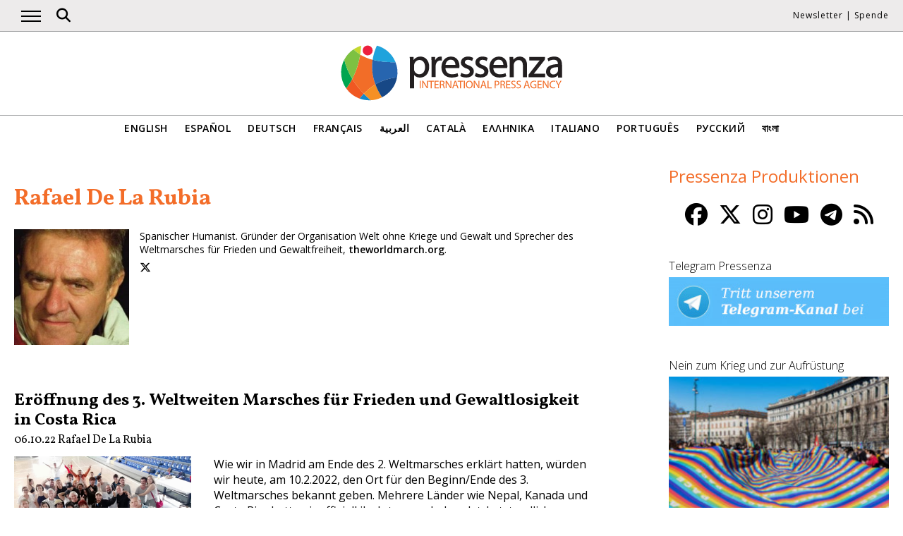

--- FILE ---
content_type: text/html; charset=UTF-8
request_url: https://www.pressenza.com/de/author/rafael-de-la-rubia/
body_size: 8551
content:
<!doctype html>
<html lang="de-DE">
<head>
    <meta charset="UTF-8">
    <meta name="viewport" content="width=device-width, initial-scale=1">
    <link rel="profile" href="https://gmpg.org/xfn/11">
    <meta name='robots' content='index, follow, max-image-preview:large, max-snippet:-1, max-video-preview:-1' />
	<style>img:is([sizes="auto" i], [sizes^="auto," i]) { contain-intrinsic-size: 3000px 1500px }</style>
	
	<!-- This site is optimized with the Yoast SEO plugin v26.5 - https://yoast.com/wordpress/plugins/seo/ -->
	<title>Rafael de la Rubia</title>
	<link rel="canonical" href="https://www.pressenza.com/de/author/rafael-de-la-rubia/" />
	<meta property="og:locale" content="de_DE" />
	<meta property="og:type" content="profile" />
	<meta property="og:title" content="Rafael de la Rubia" />
	<meta property="og:url" content="https://www.pressenza.com/es/author/rafael-de-la-rubia/" />
	<meta property="og:site_name" content="Pressenza" />
	<meta property="og:image" content="https://secure.gravatar.com/avatar/0ee6b2d289b7f06b62e9a2a1f7d4a129?s=500&d=mm&r=g" />
	<meta name="twitter:card" content="summary_large_image" />
	<meta name="twitter:site" content="@PressenzaIPA" />
	<script type="application/ld+json" class="yoast-schema-graph">{"@context":"https://schema.org","@graph":[{"@type":"ProfilePage","@id":"https://www.pressenza.com/es/author/rafael-de-la-rubia/","url":"https://www.pressenza.com/es/author/rafael-de-la-rubia/","name":"Rafael de la Rubia","isPartOf":{"@id":"https://www.pressenza.com/de/#website"},"primaryImageOfPage":{"@id":"https://www.pressenza.com/es/author/rafael-de-la-rubia/#primaryimage"},"image":{"@id":"https://www.pressenza.com/es/author/rafael-de-la-rubia/#primaryimage"},"thumbnailUrl":"https://www.pressenza.com/wp-content/uploads/2022/10/MM.jpeg","breadcrumb":{"@id":"https://www.pressenza.com/es/author/rafael-de-la-rubia/#breadcrumb"},"inLanguage":"de","potentialAction":[{"@type":"ReadAction","target":["https://www.pressenza.com/es/author/rafael-de-la-rubia/"]}]},{"@type":"ImageObject","inLanguage":"de","@id":"https://www.pressenza.com/es/author/rafael-de-la-rubia/#primaryimage","url":"https://www.pressenza.com/wp-content/uploads/2022/10/MM.jpeg","contentUrl":"https://www.pressenza.com/wp-content/uploads/2022/10/MM.jpeg","width":1600,"height":1200,"caption":"Mundo sin Guerras y sin Violencia"},{"@type":"BreadcrumbList","@id":"https://www.pressenza.com/es/author/rafael-de-la-rubia/#breadcrumb","itemListElement":[{"@type":"ListItem","position":1,"name":"Accueil","item":"https://www.pressenza.com/de/"},{"@type":"ListItem","position":2,"name":"Archives pour Rafael De La Rubia"}]},{"@type":"WebSite","@id":"https://www.pressenza.com/de/#website","url":"https://www.pressenza.com/de/","name":"Pressenza","description":"International Press Agency","publisher":{"@id":"https://www.pressenza.com/de/#organization"},"potentialAction":[{"@type":"SearchAction","target":{"@type":"EntryPoint","urlTemplate":"https://www.pressenza.com/de/?s={search_term_string}"},"query-input":{"@type":"PropertyValueSpecification","valueRequired":true,"valueName":"search_term_string"}}],"inLanguage":"de"},{"@type":"Organization","@id":"https://www.pressenza.com/de/#organization","name":"Pressenza","url":"https://www.pressenza.com/de/","logo":{"@type":"ImageObject","inLanguage":"de","@id":"https://www.pressenza.com/de/#/schema/logo/image/","url":"https://www.pressenza.com/wp-content/uploads/2022/10/pressenza_logo_200x200.jpg","contentUrl":"https://www.pressenza.com/wp-content/uploads/2022/10/pressenza_logo_200x200.jpg","width":200,"height":200,"caption":"Pressenza"},"image":{"@id":"https://www.pressenza.com/de/#/schema/logo/image/"},"sameAs":["https://www.facebook.com/PressenzaItalia","https://x.com/PressenzaIPA"]},{"@type":"Person","@id":"https://www.pressenza.com/de/#/schema/person/305c08747483f6c8442c296541c3c4b1","name":"Rafael De La Rubia","description":"Spanish Humanist. Founder of the Organization World without Wars and Violence and spokesperson of the World March for Peace and Nonviolence theworldmarch.org","sameAs":["https://x.com/raffka"],"mainEntityOfPage":{"@id":"https://www.pressenza.com/es/author/rafael-de-la-rubia/"}}]}</script>
	<!-- / Yoast SEO plugin. -->


<link rel="alternate" type="application/rss+xml" title="Pressenza &raquo; Feed" href="https://www.pressenza.com/de/feed/" />
<link rel="alternate" type="application/rss+xml" title="Pressenza &raquo; Kommentar-Feed" href="https://www.pressenza.com/de/comments/feed/" />
<link rel="alternate" type="application/rss+xml" title="Pressenza &raquo; Beitrags-Feed von Rafael De La Rubia" href="https://www.pressenza.com/de/author/rafael-de-la-rubia/feed/" />
<link rel='stylesheet' id='gn-frontend-gnfollow-style-css' href='https://www.pressenza.com/wp-content/plugins/gn-publisher/assets/css/gn-frontend-gnfollow.min.css?ver=1.5.25' type='text/css' media='all' />
<link rel='stylesheet' id='pressenza3-style-css' href='https://www.pressenza.com/wp-content/themes/pressenza3/style.css?ver=1.1.2' type='text/css' media='all' />
<script type="text/javascript" src="https://www.pressenza.com/wp-content/plugins/wp-views/vendor/toolset/common-es/public/toolset-common-es-frontend.js?ver=175000" id="toolset-common-es-frontend-js"></script>
<script type="text/javascript" src="https://www.pressenza.com/wp-includes/js/jquery/jquery.min.js?ver=3.7.1" id="jquery-core-js"></script>
<script type="text/javascript" src="https://www.pressenza.com/wp-includes/js/jquery/jquery-migrate.min.js?ver=3.4.1" id="jquery-migrate-js"></script>
<link rel="https://api.w.org/" href="https://www.pressenza.com/de/wp-json/" /><link rel="alternate" title="JSON" type="application/json" href="https://www.pressenza.com/de/wp-json/wp/v2/users/42" /><link rel="EditURI" type="application/rsd+xml" title="RSD" href="https://www.pressenza.com/xmlrpc.php?rsd" />
		<style type="text/css">.pp-podcast {opacity: 0;}</style>
		 <script> window.addEventListener("load",function(){ var c={script:false,link:false}; function ls(s) { if(!['script','link'].includes(s)||c[s]){return;}c[s]=true; var d=document,f=d.getElementsByTagName(s)[0],j=d.createElement(s); if(s==='script'){j.async=true;j.src='https://www.pressenza.com/wp-content/plugins/wp-views/vendor/toolset/blocks/public/js/frontend.js?v=1.6.17';}else{ j.rel='stylesheet';j.href='https://www.pressenza.com/wp-content/plugins/wp-views/vendor/toolset/blocks/public/css/style.css?v=1.6.17';} f.parentNode.insertBefore(j, f); }; function ex(){ls('script');ls('link')} window.addEventListener("scroll", ex, {once: true}); if (('IntersectionObserver' in window) && ('IntersectionObserverEntry' in window) && ('intersectionRatio' in window.IntersectionObserverEntry.prototype)) { var i = 0, fb = document.querySelectorAll("[class^='tb-']"), o = new IntersectionObserver(es => { es.forEach(e => { o.unobserve(e.target); if (e.intersectionRatio > 0) { ex();o.disconnect();}else{ i++;if(fb.length>i){o.observe(fb[i])}} }) }); if (fb.length) { o.observe(fb[i]) } } }) </script>
	<noscript>
		<link rel="stylesheet" href="https://www.pressenza.com/wp-content/plugins/wp-views/vendor/toolset/blocks/public/css/style.css">
	</noscript>		<style type="text/css" id="wp-custom-css">
			.my-image-class {
float: right;
margin: 1em;
}		</style>
		    <meta name="facebook-domain-verification" content="hkyj6yelackq2a56mzxxq6khbayujv">
    <link href="https://fonts.googleapis.com/css?family=Open+Sans:300,400,600|Vollkorn:400,700&display=swap" rel="stylesheet">
    <link href="https://fonts.googleapis.com/css2?family=Open+Sans+Condensed:ital,wght@1,300&display=swap" rel="stylesheet">
    <script src="https://use.fontawesome.com/a7e91cb703.js"></script>
	  <!-- our project just needs Font Awesome Solid + Brands version 6.6 -->
  	<link href="/wp-content/themes/pressenza3/css/fontawesome.css" rel="stylesheet" />
  	<link href="/wp-content/themes/pressenza3/css/brands.css" rel="stylesheet" />
  	<link href="/wp-content/themes/pressenza3/css/solid.css" rel="stylesheet" />
	  <!-- support v4 icon references/syntax -->
  	<link href="/wp-content/themes/pressenza3/css/v4-font-face.css" rel="stylesheet" />
		<!-- support v4 icon references/syntax -->
  	<link href="/wp-content/themes/pressenza3/css/v4-shims.css" rel="stylesheet" />
        <script async src="https://www.googletagmanager.com/gtag/js?id=G-W4KPML5CCR"></script>
    <script>
        window.dataLayer = window.dataLayer || [];
        function gtag(){dataLayer.push(arguments);}
        gtag('js', new Date());
        gtag('consent', 'default', {'analytics_storage': 'denied'});
        gtag('config', 'G-W4KPML5CCR');
    </script>
</head>

<body class="archive author author-rafael-de-la-rubia author-42 wp-theme-pressenza3 hfeed no-sidebar">
<a rel="me" href="https://mastodon.uno/@pressenza_italia" style="display:none;">Mastodon</a>
<a class="skip-link screen-reader-text" href="#content">Weiter zum Inhalt</a>
<div id="topbar">
    <div class="container">
        <button class="burger" onclick="openNav()" aria-label="Öffne Hauptnavigation">
            <span class="burger-line"></span>
            <span class="burger-line"></span>
            <span class="burger-line"></span>
        </button>
        <div id="search"><i class="fa-solid fa-magnifying-glass" aria-hidden="true"></i></div>
        <div class="top-logo"><a href="https://www.pressenza.com/de/"><img src="https://www.pressenza.com/wp-content/themes/pressenza3/images/logo_pressenza_small.png" alt="Pressenza" width="359" height="90"></a></div>
        <nav class="meta hide-mobile"><a href="#newsletter" class="scroll">Newsletter</a> | <a href="#donation" class="scroll">Spende</a></nav>
        <nav id="toplanguages" class="show-mobile" aria-label="Sprachnavigation">
            <ul class="js-nav-system">
                <li class="js-nav-system__item">
                    <a href="#" class="js-nav-system__link">Deutsch <i class="fa-solid fa-caret-down" aria-hidden="true"></i></a>
                    <ul class="js-nav-system__subnav">
                        <li class="js-nav-system__subnav__item"><a class="js-nav-system__subnav__link" href="https://www.pressenza.com/author/rafael-de-la-rubia/">English</a></li><li class="js-nav-system__subnav__item"><a class="js-nav-system__subnav__link" href="https://www.pressenza.com/es/author/rafael-de-la-rubia/">Español</a></li><li class="js-nav-system__subnav__item"><a class="js-nav-system__subnav__link" href="https://www.pressenza.com/fr/author/rafael-de-la-rubia/">Français</a></li><li class="js-nav-system__subnav__item"><a class="js-nav-system__subnav__link" href="https://www.pressenza.com/ar/">العربية</a></li><li class="js-nav-system__subnav__item"><a class="js-nav-system__subnav__link" href="https://www.pressenza.com/ca/author/rafael-de-la-rubia/">Català</a></li><li class="js-nav-system__subnav__item"><a class="js-nav-system__subnav__link" href="https://www.pressenza.com/el/author/rafael-de-la-rubia/">Ελληνικα</a></li><li class="js-nav-system__subnav__item"><a class="js-nav-system__subnav__link" href="https://www.pressenza.com/it/author/rafael-de-la-rubia/">Italiano</a></li><li class="js-nav-system__subnav__item"><a class="js-nav-system__subnav__link" href="https://www.pressenza.com/pt-pt/author/rafael-de-la-rubia/">Português</a></li><li class="js-nav-system__subnav__item"><a class="js-nav-system__subnav__link" href="https://www.pressenza.com/ru/">Русский</a></li><li class="js-nav-system__subnav__item"><a class="js-nav-system__subnav__link" href="https://www.pressenza.com/bn/">বাংলা</a></li>                    </ul>
                </li>
            </ul>
        </nav>
    </div>
</div>
<div id="mainnav" class="sidenav">
    <a href="javascript:void(0)" class="closebtn" onclick="closeNav()">&times;</a>
    <nav aria-label="Main navigation">
        <div class="menu-main-menu-deutsch-container"><ul id="primary_menu" class="menu"><li id="menu-item-270795" class="menu-item menu-item-type-taxonomy menu-item-object-category menu-item-270795"><a href="https://www.pressenza.com/de/-/international-de/">International</a></li>
<li id="menu-item-268995" class="menu-item menu-item-type-taxonomy menu-item-object-category menu-item-has-children menu-item-268995"><a href="https://www.pressenza.com/de/-/region-de/">Region</a>
<ul class="sub-menu">
	<li id="menu-item-268996" class="menu-item menu-item-type-taxonomy menu-item-object-category menu-item-268996"><a href="https://www.pressenza.com/de/-/region-de/afrika-de/">Afrika</a></li>
	<li id="menu-item-268997" class="menu-item menu-item-type-taxonomy menu-item-object-category menu-item-268997"><a href="https://www.pressenza.com/de/-/region-de/asien/">Asien</a></li>
	<li id="menu-item-268998" class="menu-item menu-item-type-taxonomy menu-item-object-category menu-item-268998"><a href="https://www.pressenza.com/de/-/region-de/mittelamerika/">Mittelamerika</a></li>
	<li id="menu-item-268999" class="menu-item menu-item-type-taxonomy menu-item-object-category menu-item-268999"><a href="https://www.pressenza.com/de/-/region-de/europa-de/">Europa</a></li>
	<li id="menu-item-269000" class="menu-item menu-item-type-taxonomy menu-item-object-category menu-item-269000"><a href="https://www.pressenza.com/de/-/region-de/mittlerer-osten/">Mittlerer Osten</a></li>
	<li id="menu-item-269044" class="menu-item menu-item-type-taxonomy menu-item-object-category menu-item-269044"><a href="https://www.pressenza.com/de/-/region-de/nordamerika/">Nordamerika</a></li>
	<li id="menu-item-269045" class="menu-item menu-item-type-taxonomy menu-item-object-category menu-item-269045"><a href="https://www.pressenza.com/de/-/region-de/ozeanien/">Ozeanien</a></li>
	<li id="menu-item-269046" class="menu-item menu-item-type-taxonomy menu-item-object-category menu-item-269046"><a href="https://www.pressenza.com/de/-/region-de/suedamerika/">Südamerika</a></li>
</ul>
</li>
<li id="menu-item-269047" class="menu-item menu-item-type-taxonomy menu-item-object-category menu-item-has-children menu-item-269047"><a href="https://www.pressenza.com/de/-/rubrik/">Rubrik</a>
<ul class="sub-menu">
	<li id="menu-item-269048" class="menu-item menu-item-type-taxonomy menu-item-object-category menu-item-269048"><a href="https://www.pressenza.com/de/-/rubrik/kultur-und-medien/">Kultur und Medien</a></li>
	<li id="menu-item-269092" class="menu-item menu-item-type-taxonomy menu-item-object-category menu-item-269092"><a href="https://www.pressenza.com/de/-/rubrik/vielfalt/">Vielfalt</a></li>
	<li id="menu-item-269049" class="menu-item menu-item-type-taxonomy menu-item-object-category menu-item-269049"><a href="https://www.pressenza.com/de/-/rubrik/oekologie-und-umwelt/">Ökologie und Umwelt</a></li>
	<li id="menu-item-269050" class="menu-item menu-item-type-taxonomy menu-item-object-category menu-item-269050"><a href="https://www.pressenza.com/de/-/rubrik/wirtschaft/">Wirtschaft</a></li>
	<li id="menu-item-269086" class="menu-item menu-item-type-taxonomy menu-item-object-category menu-item-269086"><a href="https://www.pressenza.com/de/-/rubrik/bildung/">Bildung</a></li>
	<li id="menu-item-802305" class="menu-item menu-item-type-taxonomy menu-item-object-category menu-item-802305"><a href="https://www.pressenza.com/de/-/rubrik/gender-und-feminismen/">Gender und Feminismen</a></li>
	<li id="menu-item-269087" class="menu-item menu-item-type-taxonomy menu-item-object-category menu-item-269087"><a href="https://www.pressenza.com/de/-/rubrik/gesundheit/">Gesundheit</a></li>
	<li id="menu-item-269088" class="menu-item menu-item-type-taxonomy menu-item-object-category menu-item-269088"><a href="https://www.pressenza.com/de/-/rubrik/menschenrechte/">Menschenrechte</a></li>
	<li id="menu-item-269089" class="menu-item menu-item-type-taxonomy menu-item-object-category menu-item-269089"><a href="https://www.pressenza.com/de/-/rubrik/humanismus-und-spiritualitaet/">Humanismus und Spiritualität</a></li>
	<li id="menu-item-269090" class="menu-item menu-item-type-taxonomy menu-item-object-category menu-item-269090"><a href="https://www.pressenza.com/de/-/rubrik/indigene-voelker/">Indigene Völker</a></li>
	<li id="menu-item-269091" class="menu-item menu-item-type-taxonomy menu-item-object-category menu-item-269091"><a href="https://www.pressenza.com/de/-/rubrik/internationale-angelegenheiten/">Internationale Angelegenheiten</a></li>
	<li id="menu-item-802306" class="menu-item menu-item-type-taxonomy menu-item-object-category menu-item-802306"><a href="https://www.pressenza.com/de/-/rubrik/migration/">Migration</a></li>
	<li id="menu-item-269093" class="menu-item menu-item-type-taxonomy menu-item-object-category menu-item-269093"><a href="https://www.pressenza.com/de/-/rubrik/gewaltfreiheit/">Gewaltfreiheit</a></li>
	<li id="menu-item-269188" class="menu-item menu-item-type-taxonomy menu-item-object-category menu-item-269188"><a href="https://www.pressenza.com/de/-/rubrik/frieden-und-abruestung/">Frieden und Abrüstung</a></li>
	<li id="menu-item-269189" class="menu-item menu-item-type-taxonomy menu-item-object-category menu-item-269189"><a href="https://www.pressenza.com/de/-/rubrik/politik/">Politik</a></li>
	<li id="menu-item-269190" class="menu-item menu-item-type-taxonomy menu-item-object-category menu-item-269190"><a href="https://www.pressenza.com/de/-/rubrik/wissenschaft-und-technologie/">Wissenschaft und Technologie</a></li>
	<li id="menu-item-802307" class="menu-item menu-item-type-taxonomy menu-item-object-category menu-item-802307"><a href="https://www.pressenza.com/de/-/rubrik/jugend/">Jugend</a></li>
</ul>
</li>
<li id="menu-item-270654" class="menu-item menu-item-type-taxonomy menu-item-object-category menu-item-270654"><a href="https://www.pressenza.com/de/-/interviews-de/">Interviews</a></li>
<li id="menu-item-270796" class="menu-item menu-item-type-taxonomy menu-item-object-category menu-item-270796"><a href="https://www.pressenza.com/de/-/meinungen/">Meinungen</a></li>
<li id="menu-item-269193" class="menu-item menu-item-type-taxonomy menu-item-object-category menu-item-269193"><a href="https://www.pressenza.com/de/-/pressemitteilungen/">Pressemitteilungen</a></li>
<li id="menu-item-269194" class="menu-item menu-item-type-taxonomy menu-item-object-category menu-item-269194"><a href="https://www.pressenza.com/de/-/fotoreportagen/">Fotoreportagen</a></li>
<li id="menu-item-646137" class="menu-item menu-item-type-taxonomy menu-item-object-category menu-item-646137"><a href="https://www.pressenza.com/de/-/podcast-de/">Podcast</a></li>
<li id="menu-item-646138" class="menu-item menu-item-type-taxonomy menu-item-object-category menu-item-646138"><a href="https://www.pressenza.com/de/-/video-de/">Video</a></li>
<li id="menu-item-1400765" class="menu-item menu-item-type-custom menu-item-object-custom menu-item-has-children menu-item-1400765"><a href="#">Pressenza</a>
<ul class="sub-menu">
	<li id="menu-item-2380270" class="menu-item menu-item-type-post_type menu-item-object-page menu-item-2380270"><a href="https://www.pressenza.com/de/uber-uns/">Über uns</a></li>
	<li id="menu-item-1400768" class="menu-item menu-item-type-post_type menu-item-object-page menu-item-1400768"><a href="https://www.pressenza.com/de/partners/">Partner</a></li>
	<li id="menu-item-1400766" class="menu-item menu-item-type-post_type menu-item-object-page menu-item-1400766"><a href="https://www.pressenza.com/de/mitarbeiten/">Mitarbeiten</a></li>
	<li id="menu-item-1400769" class="menu-item menu-item-type-post_type menu-item-object-page menu-item-1400769"><a href="https://www.pressenza.com/de/contact/">Kontakt</a></li>
	<li id="menu-item-1836358" class="menu-item menu-item-type-post_type menu-item-object-page menu-item-1836358"><a href="https://www.pressenza.com/de/impressum/">Impressum</a></li>
</ul>
</li>
</ul></div>    </nav>
</div>
<div id="searchbox">
    <h3>Suche</h3>
    <a href="javascript:void(0)" class="closebtn" onclick="closeSearch()">&times;</a>
    <div id="wgs_widget-3"><div class="wgs_wrapper"><div class="gcse-searchbox-only" data-resultsUrl="https://www.pressenza.com/search_gcse/"></div></div></div></div>
<header class="header">
    <div class="header-logo">
        <div class="logo">
            <a href="https://www.pressenza.com/de/"><img src="https://www.pressenza.com/wp-content/themes/pressenza3/images/logo_pressenza.svg" alt="Pressenza" class="img-responsive" width="320" height="90"></a>
        </div>
    </div>
    <div class="header-languages hide-mobile">
        <nav id="languages" aria-label="Language navigation">
            <ul>
                <li><a class="nav-link " href="https://www.pressenza.com/author/rafael-de-la-rubia/">English</a></li><li><a class="nav-link " href="https://www.pressenza.com/es/author/rafael-de-la-rubia/">Español</a></li><li><a class="nav-link " href="https://www.pressenza.com/de/author/rafael-de-la-rubia/">Deutsch</a></li><li><a class="nav-link " href="https://www.pressenza.com/fr/author/rafael-de-la-rubia/">Français</a></li><li><a class="nav-link " href="https://www.pressenza.com/ar/">العربية</a></li><li><a class="nav-link " href="https://www.pressenza.com/ca/author/rafael-de-la-rubia/">Català</a></li><li><a class="nav-link " href="https://www.pressenza.com/el/author/rafael-de-la-rubia/">Ελληνικα</a></li><li><a class="nav-link " href="https://www.pressenza.com/it/author/rafael-de-la-rubia/">Italiano</a></li><li><a class="nav-link " href="https://www.pressenza.com/pt-pt/author/rafael-de-la-rubia/">Português</a></li><li><a class="nav-link " href="https://www.pressenza.com/ru/">Русский</a></li><li><a class="nav-link " href="https://www.pressenza.com/bn/">বাংলা</a></li>            </ul>
        </nav>
    </div>
</header>
<main>
    <div id="content" class="container">
        <div class="row">
            <div class="col-xs-12 col-md-8">
                <h1 class="page-title">Rafael De La Rubia</h1>

                                <div class="author-box clearfix" style="border-top: none; padding: 0">
                    <div class="author-image"><img width="200" height="200" src="https://www.pressenza.com/wp-content/uploads/2015/09/Rafa-de-la-Rubia-e1441751910262.jpg" class="img-responsive" alt="" decoding="async" /></div>                    <div class="author-content">
                        <p>Spanischer Humanist. Gründer der Organisation Welt ohne Kriege und Gewalt und Sprecher des Weltmarsches für Frieden und Gewaltfreiheit, <strong><a href="http://theworldmarch.org">theworldmarch.org</a></strong>.</p>
                        <ul class="author-social"><li><a class="social-button" href="https://twitter.com/raffka" target="_blank"><i class="fa-brands fa-x-twitter" aria-hidden="true"></i></a></li></ul>                    </div>
                </div>

                                    <div class="list-item">
    <h2><a href="https://www.pressenza.com/de/2022/10/eroeffnung-des-3-weltweiten-marsches-fuer-frieden-und-gewaltlosigkeit-in-costa-rica/">Eröffnung des 3. Weltweiten Marsches für Frieden und Gewaltlosigkeit in Costa Rica</a></h2>        <div class="post-info">
            <time class="entry-date published" datetime="2022-10-06T15:52:49+01:00">06.10.22</time><span class="byline">  <a class="url fn dark" href="https://www.pressenza.com/de/author/rafael-de-la-rubia/">Rafael De La Rubia</a></span>        </div>
        <div class="row">
        <div class="col-xs-12 col-sm-6 col-md-4">
            <a href="https://www.pressenza.com/de/2022/10/eroeffnung-des-3-weltweiten-marsches-fuer-frieden-und-gewaltlosigkeit-in-costa-rica/">
            <img width="1600" height="1200" src="https://www.pressenza.com/wp-content/uploads/2022/10/MM.jpeg" class="img-responsive wp-post-image" alt="Mundo sin Guerras y sin Violencia" decoding="async" fetchpriority="high" srcset="https://www.pressenza.com/wp-content/uploads/2022/10/MM.jpeg 1600w, https://www.pressenza.com/wp-content/uploads/2022/10/MM-300x225.jpeg 300w, https://www.pressenza.com/wp-content/uploads/2022/10/MM-820x615.jpeg 820w" sizes="(max-width: 1600px) 100vw, 1600px" />            </a>
        </div>
        <div class="col-xs-12 col-sm-6 col-md-8">
            <p>Wie wir in Madrid am Ende des 2. Weltmarsches erklärt hatten, würden wir heute, am 10.2.2022, den Ort für den Beginn/Ende des 3. Weltmarsches bekannt geben. Mehrere Länder wie Nepal, Kanada und Costa Rica hatten inoffiziell ihr Interesse bekundet. Letztendlich&hellip;</p>
        </div>
    </div>
</div>
<div class="list-item">
    <h2><a href="https://www.pressenza.com/de/2022/04/keine-kriege-mehr-lasst-uns-atomwaffen-verbieten/">Keine Kriege mehr – lasst uns Atomwaffen verbieten</a></h2>        <div class="post-info">
            <time class="entry-date published" datetime="2022-04-22T11:04:09+01:00">22.04.22</time><span class="byline">  <a class="url fn dark" href="https://www.pressenza.com/de/author/rafael-de-la-rubia/">Rafael De La Rubia</a></span>        </div>
        <div class="row">
        <div class="col-xs-12 col-sm-6 col-md-4">
            <a href="https://www.pressenza.com/de/2022/04/keine-kriege-mehr-lasst-uns-atomwaffen-verbieten/">
            <img width="820" height="517" src="https://www.pressenza.com/wp-content/uploads/2022/04/Nein_zum_Krieg.jpg" class="img-responsive wp-post-image" alt="Keine Kriege mehr – lasst uns Atomwaffen verbieten" decoding="async" srcset="https://www.pressenza.com/wp-content/uploads/2022/04/Nein_zum_Krieg.jpg 820w, https://www.pressenza.com/wp-content/uploads/2022/04/Nein_zum_Krieg-300x189.jpg 300w" sizes="(max-width: 820px) 100vw, 820px" />            </a>
        </div>
        <div class="col-xs-12 col-sm-6 col-md-8">
            <p>Wer ist für den Krieg verantwortlich? Wir wissen nicht, wie viele Ukrainer umgekommen sind, ebenso wenig wissen wir, wie viele junge Russen gezwungen wurden, in den Kampf zu ziehen. Sieht man die Bilder, werden es Tausende sein, wenn wir die&hellip;</p>
        </div>
    </div>
</div>
<div class="list-item">
    <h2><a href="https://www.pressenza.com/de/2017/10/vorbereitungskonferenz-fuer-den-2-weltweiten-marsch-fuer-frieden-und-gewaltfreiheitvorbereitungskonferenz-fuer-den-2-weltweiten-fuer-frieden-und-gewaltfreiheit/">Vorbereitungskonferenz für den 2. weltweiten Marsch für Frieden und Gewaltfreiheit</a></h2>        <div class="post-info">
            <time class="entry-date published" datetime="2017-10-25T16:45:19+01:00">25.10.17</time><span class="byline">  <a class="url fn dark" href="https://www.pressenza.com/de/author/rafael-de-la-rubia/">Rafael De La Rubia</a></span>        </div>
        <div class="row">
        <div class="col-xs-12 col-sm-6 col-md-4">
            <a href="https://www.pressenza.com/de/2017/10/vorbereitungskonferenz-fuer-den-2-weltweiten-marsch-fuer-frieden-und-gewaltfreiheitvorbereitungskonferenz-fuer-den-2-weltweiten-fuer-frieden-und-gewaltfreiheit/">
            <img width="750" height="422" src="https://www.pressenza.com/wp-content/uploads/2017/10/Jornadas-preparatorias-de-la-2-Marcha-Mundial-por-la-Paz-y-la-Noviolencia-750x422.jpg" class="img-responsive wp-post-image" alt="" decoding="async" />            </a>
        </div>
        <div class="col-xs-12 col-sm-6 col-md-8">
            <p>Seit dem Ende des weltweiten Marsches für Frieden und Gewaltfreiheit vor acht Jahren wurden viele Fragen über die Möglichkeit eines zweiten Weltmarsches gestellt. Dies ist angesichts der Tatsache, dass die Welt heute sehr unterschiedlich, viel komplexer und instabiler ist, nicht&hellip;</p>
        </div>
    </div>
</div>
<div class="paginator"></div>
            </div>
            <div class="col-xs-12 col-md-4">
                <div class="sidebar">
                    <div class="sidebar-section widget-productions"><div class="section-title"><div style="color: #F36D29">Pressenza Produktionen</div></div><div class="row"><div id="custom_html-7" class="widget_text widget col-xs-12 col-sm-6 col-md-12 widget_custom_html"><div class="textwidget custom-html-widget"><div style="font-size: 2em; text-align: center;">
<a class="social-button" href="https://www.facebook.com/PressenzaDeutschlandOsterreichSchweiz/" target="_blank"><i class="fa-brands fa-facebook"></i></a>
&nbsp;<a class="social-button" href="https://twitter.com/pressenza_ger" target="_blank"><i class="fa-brands fa-x-twitter"></i></a>
&nbsp;<a class="social-button" href="https://www.instagram.com/pressenza_de/" target="_blank"><i class="fa-brands fa-instagram"></i></a>
&nbsp;<a class="social-button" href="https://www.youtube.com/channel/UCbY0TMCPRYxWGHKC6kyCdCQ" target="_blank"><i class="fa-brands fa-youtube"></i></a>
&nbsp;<a class="social-button" href="http://t.me/pressenzanachrichten" target="_blank"><i class="fa-brands fa-telegram"></i></a>
&nbsp;<a class="social-button" href="https://www.pressenza.com/de/feed/" target="_blank"><i class="fa-solid fa-rss"></i></a>
</div></div></div><div id="media_image-127" class="widget col-xs-12 col-sm-6 col-md-12 widget_media_image"><h3 class="widget-title">Telegram Pressenza</h3><a href="https://t.me/pressenzanachrichten"><img width="300" height="66" src="https://www.pressenza.com/wp-content/uploads/2025/06/telegram-banner-deutsch-300x66-1.jpg" class="image wp-image-2611240  attachment-full size-full" alt="" style="max-width: 100%; height: auto;" decoding="async" loading="lazy" /></a></div><div id="media_image-73" class="widget col-xs-12 col-sm-6 col-md-12 widget_media_image"><h3 class="widget-title">Nein zum Krieg und zur Aufrüstung</h3><a href="https://www.pressenza.com/de/-/rubrik/frieden-und-abruestung/"><img width="300" height="225" src="https://www.pressenza.com/wp-content/uploads/2022/03/nein-zum-krieg-300x225.jpg" class="image wp-image-1535469  attachment-medium size-medium" alt="" style="max-width: 100%; height: auto;" decoding="async" loading="lazy" srcset="https://www.pressenza.com/wp-content/uploads/2022/03/nein-zum-krieg-300x225.jpg 300w, https://www.pressenza.com/wp-content/uploads/2022/03/nein-zum-krieg.jpg 360w" sizes="auto, (max-width: 300px) 100vw, 300px" /></a></div><div id="media_image-118" class="widget col-xs-12 col-sm-6 col-md-12 widget_media_image"><a href="https://www.pressenza.com/de/tag/wettern-der-woche/"><img width="360" height="230" src="https://www.pressenza.com/wp-content/uploads/2024/07/Wettern_der_Woche_banner.jpg" class="image wp-image-2535059  attachment-full size-full" alt="" style="max-width: 100%; height: auto;" decoding="async" loading="lazy" srcset="https://www.pressenza.com/wp-content/uploads/2024/07/Wettern_der_Woche_banner.jpg 360w, https://www.pressenza.com/wp-content/uploads/2024/07/Wettern_der_Woche_banner-300x192.jpg 300w" sizes="auto, (max-width: 360px) 100vw, 360px" /></a></div><div id="media_image-115" class="widget col-xs-12 col-sm-6 col-md-12 widget_media_image"><a href="https://www.pressenza.com/de/author/pluriversum/"><img width="360" height="230" src="https://www.pressenza.com/wp-content/uploads/2024/05/Pluriversum_Banner.png" class="image wp-image-2526929  attachment-full size-full" alt="" style="max-width: 100%; height: auto;" decoding="async" loading="lazy" srcset="https://www.pressenza.com/wp-content/uploads/2024/05/Pluriversum_Banner.png 360w, https://www.pressenza.com/wp-content/uploads/2024/05/Pluriversum_Banner-300x192.png 300w" sizes="auto, (max-width: 360px) 100vw, 360px" /></a></div><div id="media_image-116" class="widget col-xs-12 col-sm-6 col-md-12 widget_media_image"><h3 class="widget-title">Afrika – Geschichte wiederentdecken</h3><a href="https://www.pressenza.com/de/tag/geschichte-zum-wiederentdecken/"><img width="300" height="192" src="https://www.pressenza.com/wp-content/uploads/2022/11/storie-africane-300x192.jpg" class="image wp-image-2491000  attachment-medium size-medium" alt="" style="max-width: 100%; height: auto;" decoding="async" loading="lazy" srcset="https://www.pressenza.com/wp-content/uploads/2022/11/storie-africane-300x192.jpg 300w, https://www.pressenza.com/wp-content/uploads/2022/11/storie-africane.jpg 360w" sizes="auto, (max-width: 300px) 100vw, 300px" /></a></div><div id="media_image-71" class="widget col-xs-12 col-sm-6 col-md-12 widget_media_image"><h3 class="widget-title">Pressenza Training auf Englisch</h3><a href="https://pressenzaformacion.wordpress.com/english/"><img width="300" height="163" src="https://www.pressenza.com/wp-content/uploads/2021/08/training_en_v2-300x163.jpg" class="image wp-image-1419876  attachment-medium size-medium" alt="" style="max-width: 100%; height: auto;" decoding="async" loading="lazy" srcset="https://www.pressenza.com/wp-content/uploads/2021/08/training_en_v2-300x163.jpg 300w, https://www.pressenza.com/wp-content/uploads/2021/08/training_en_v2.jpg 360w" sizes="auto, (max-width: 300px) 100vw, 300px" /></a></div><div id="media_image-17" class="widget col-xs-12 col-sm-6 col-md-12 widget_media_image"><h3 class="widget-title">Katalog der Dokumentationen</h3><a href="https://www.pressenza.com/de/katalog-der-dokumentationen/"><img width="300" height="163" src="https://www.pressenza.com/wp-content/uploads/2021/08/dokumentarfilme_DE_v2-300x163.jpg" class="image wp-image-1417718  attachment-medium size-medium" alt="" style="max-width: 100%; height: auto;" decoding="async" loading="lazy" srcset="https://www.pressenza.com/wp-content/uploads/2021/08/dokumentarfilme_DE_v2-300x163.jpg 300w, https://www.pressenza.com/wp-content/uploads/2021/08/dokumentarfilme_DE_v2.jpg 360w" sizes="auto, (max-width: 300px) 100vw, 300px" /></a></div></div></div><div class="sidebar-section widget-campaigns"><div class="section-title"><div>Kampagnen</div></div><div class="row"><div id="media_image-20" class="widget col-xs-12 col-sm-6 col-md-12 widget_media_image"><img width="300" height="280" src="https://www.pressenza.com/wp-content/uploads/2023/01/govolunteer-2023-300x280.png" class="image wp-image-1711915  attachment-medium size-medium" alt="" style="max-width: 100%; height: auto;" decoding="async" loading="lazy" srcset="https://www.pressenza.com/wp-content/uploads/2023/01/govolunteer-2023-300x280.png 300w, https://www.pressenza.com/wp-content/uploads/2023/01/govolunteer-2023.png 360w" sizes="auto, (max-width: 300px) 100vw, 300px" /></div></div></div>                </div>
            </div>
        </div>
    </div>
</main>
<footer>
    <div class="container">
        <div class="row">
            <div class="col-xs-12 col-sm-7">
                <p><strong>Pressenza</strong><br>ist eine internationale Presseagentur, die sich auf Nachrichten zu den Themen Frieden und Gewaltfreiheit spezialisiert hat, mit Vertretungen in Athen, Barcelona, Berlin, Bogotá, Bordeaux, Brüssel, Budapest, Buenos Aires, Córdoba (Argentinien), Florenz, Lima, London, Madrid, Mailand, Manila, Mar del Plata, Mexiko-Stadt, Montreal, Moskau, München, Neu Delhi, New York, Palermo, Paris, Porto, Quito, Rom, San José de Costa Rica, Santiago de Chile, Sao Paulo, Turin, Valencia und Wien.</p>
                <div class="menu-footer-menu-deutsch-container"><ul id="footer_menu" class="menu"><li id="menu-item-2595206" class="menu-item menu-item-type-post_type menu-item-object-page menu-item-2595206"><a href="https://www.pressenza.com/de/uber-uns/">Über uns</a></li>
<li id="menu-item-89848" class="menu-item menu-item-type-post_type menu-item-object-page menu-item-89848"><a href="https://www.pressenza.com/de/contact/">Kontakt</a></li>
<li id="menu-item-1401954" class="menu-item menu-item-type-post_type menu-item-object-page menu-item-1401954"><a href="https://www.pressenza.com/de/datenschutzinformationen/">Datenschutzinformationen</a></li>
<li id="menu-item-1835651" class="menu-item menu-item-type-post_type menu-item-object-page menu-item-1835651"><a href="https://www.pressenza.com/de/impressum/">Impressum</a></li>
<li id="menu-item-2580755" class="menu-item menu-item-type-custom menu-item-object-custom menu-item-2580755"><a target="_blank" href="https://depositphotos.com/stock-photography.html">Bildmaterial wird teilweise von Depositphotos zur Verfügung gestellt</a></li>
</ul></div>            </div>
            <div class="col-xs-12 col-sm-5" style="text-align: right">
                <ul class="shares">
                    <li><a class="social-button" href="https://www.facebook.com/PressenzaDeutschlandOsterreichSchweiz/" target="_blank"><i class="fa-brands fa-facebook" aria-hidden="true"></i></a></li><li><a class="social-button" href="https://twitter.com/pressenza_ger" target="_blank"><i class="fa-brands fa-x-twitter" aria-hidden="true"></i></a></li><li><a class="social-button" href="https://www.instagram.com/pressenza_de/" target="_blank"><i class="fa-brands fa-instagram" aria-hidden="true"></i></a></li><li><a class="social-button" href="https://www.youtube.com/channel/UCbY0TMCPRYxWGHKC6kyCdCQ" target="_blank"><i class="fa-brands fa-youtube" aria-hidden="true"></i></a></li><li><a class="social-button" href="http://t.me/pressenzanachrichten" target="_blank"><i class="fa-brands fa-telegram" aria-hidden="true"></i></a></li>                    <li style="text-align: right;">
                        <a class="social-button" href="https://www.pressenza.com/de/feed/" target="_blank"><i class="fa-solid fa-rss" aria-hidden="true"></i></a>
                    </li>
                </ul>
            </div>
        </div>
    </div>
</footer>
<div id="cookie_consent">
    <h2>Wir schätzen Ihre Privatsphäre</h2>
    <p>Wir verwenden Cookies, um unseren Datenverkehr zu analysieren und um Inhalte Dritter einzubinden. Wenn Sie auf "Akzeptieren" klicken, erklären Sie sich mit der Verwendung von Cookies einverstanden.</p>
    <button class="consent-ok" onclick="consentGranted()">Akzeptieren</button>
    <button class="consent-dismiss" onclick="consentDismiss()">Ablehnen</button>
</div>
<script type="speculationrules">
{"prefetch":[{"source":"document","where":{"and":[{"href_matches":"\/de\/*"},{"not":{"href_matches":["\/wp-*.php","\/wp-admin\/*","\/wp-content\/uploads\/*","\/wp-content\/*","\/wp-content\/plugins\/*","\/wp-content\/themes\/pressenza3\/*","\/de\/*\\?(.+)"]}},{"not":{"selector_matches":"a[rel~=\"nofollow\"]"}},{"not":{"selector_matches":".no-prefetch, .no-prefetch a"}}]},"eagerness":"conservative"}]}
</script>
		<style type="text/css"></style>
		<script type="text/javascript" id="google_cse_v2-js-extra">
/* <![CDATA[ */
var scriptParams = {"google_search_engine_id":"007077999554478440219:soezhh45q10"};
/* ]]> */
</script>
<script type="text/javascript" src="https://www.pressenza.com/wp-content/plugins/wp-google-search/assets/js/google_cse_v2.js?ver=1" id="google_cse_v2-js"></script>
<script type="text/javascript" src="https://www.pressenza.com/wp-content/themes/pressenza3/js/slick.min.js?ver=1.1.2" id="pressenza3-slick-js"></script>
<script type="text/javascript" src="https://www.pressenza.com/wp-content/themes/pressenza3/js/app.js?ver=1.1.2" id="pressenza3-app-js"></script>
<script type="text/javascript" src="https://www.pressenza.com/wp-content/themes/pressenza3/js/jquery-accessible-subnav-dropdown.min.js?ver=1.1.2" id="pressenza3-navigation-js"></script>
</body>
</html>

<!-- Performance optimized by Redis Object Cache. Learn more: https://wprediscache.com -->
